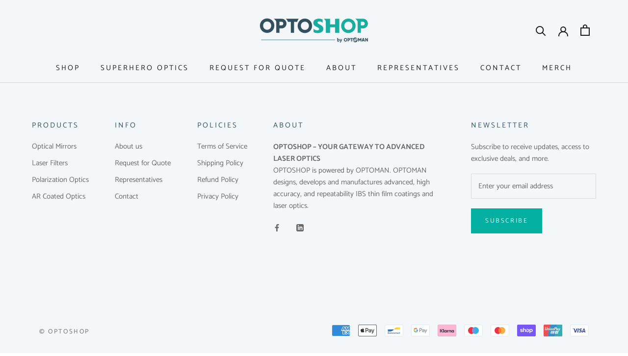

--- FILE ---
content_type: text/html; charset=utf-8
request_url: https://optoshop.optoman.com/en-us/cart?section_id=mini-cart&timestamp=1768834378859
body_size: 288
content:
<div id="shopify-section-mini-cart" class="shopify-section"><div
  id="sidebar-cart"
  class="Drawer Drawer--fromRight"
  aria-hidden="true"
  data-section-id="cart"
  data-section-type="cart"
  data-section-settings='{
  "type": "drawer",
  "itemCount": 0,
  "drawer": true,
    "hasShippingEstimator": false
  }'>
  <div class="Drawer__Header Drawer__Header--bordered Drawer__Container">
    <span class="Drawer__Title Heading u-h4">Cart</span>

    <button
      class="Drawer__Close Icon-Wrapper--clickable"
      data-action="close-drawer"
      data-drawer-id="sidebar-cart"
      aria-label="Close cart"><svg class="Icon Icon--close " role="presentation" viewBox="0 0 16 14">
      <path d="M15 0L1 14m14 0L1 0" stroke="currentColor" fill="none" fill-rule="evenodd"></path>
    </svg></button>
     <div>
      <a
        class="merch-link"
        href="/collections/opto-merch"
        alt>Gift with every order</a>
    </div>
    <style>
      .Drawer__Header {
        display: flex;
        flex-direction: column;
        align-items: start;
        justify-content: end;
        padding-bottom: 2px;
      }
      .merch-link {
        color: var(--button-background);
      }
      .Drawer__Title {
        line-height: 1;
      }
    </style>
     </div>

  <form
    class="Cart Drawer__Content"
    action="/en-us/cart"
    method="POST"
    novalidate>
    <div class="Drawer__Main" data-scrollable><p class="Cart__Empty Heading u-h5">Your cart is empty</p></div></form>
</div></div>

--- FILE ---
content_type: text/css
request_url: https://optoshop.optoman.com/cdn/shop/t/14/assets/custom.css?v=7938457199425178611747313934
body_size: -669
content:
#section-template--25261646971210__image_with_text_overlay_Abj9it .ImageHero__ContentOverlay {
  position: absolute;
  bottom: 100px;
  padding: 0;
  width: 100%;
  max-width: 90%;
  margin: 0 auto;
  text-align: left;
}

#section-template--25261646971210__image_with_text_overlay_Abj9it .Heading {
  color: #ffffff;
  font-weight: 600;
  font-size: 32px;
  line-height: 1;
}

@media screen and (max-width: 430px) {
  #section-template--25261646971210__image_with_text_overlay_Abj9it .ImageHero__ContentOverlay {
    bottom: 20px;
  }

  #section-template--25261646971210__image_with_text_overlay_Abj9it .Heading {
    font-size: 26px;  
  }
}

--- FILE ---
content_type: text/javascript
request_url: https://optoshop.optoman.com/cdn/shop/t/14/assets/custom.js?v=183944157590872491501663828327
body_size: -657
content:
//# sourceMappingURL=/cdn/shop/t/14/assets/custom.js.map?v=183944157590872491501663828327
